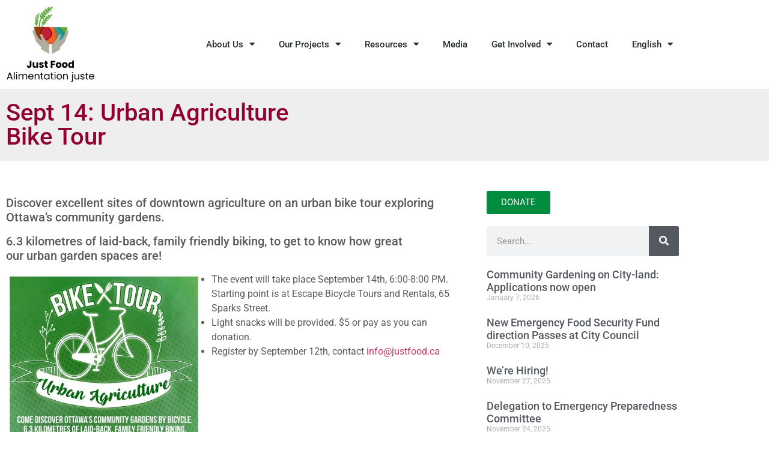

--- FILE ---
content_type: text/html; charset=UTF-8
request_url: https://justfood.ca/2017/08/31/sept-14-urban-agriculture-bike-tour/
body_size: 15544
content:
<!doctype html>
<html lang="en-US">
<head>
	<meta charset="UTF-8">
	<meta name="viewport" content="width=device-width, initial-scale=1">
	<link rel="profile" href="https://gmpg.org/xfn/11">
	<meta name='robots' content='index, follow, max-image-preview:large, max-snippet:-1, max-video-preview:-1' />
<link rel="alternate" hreflang="en" href="https://justfood.ca/2017/08/31/sept-14-urban-agriculture-bike-tour/" />
<link rel="alternate" hreflang="fr" href="https://alimentationjuste.ca/2017/08/31/14-septembre-tour-a-velo-de-lagriculture-urbaine/" />
<link rel="alternate" hreflang="x-default" href="https://justfood.ca/2017/08/31/sept-14-urban-agriculture-bike-tour/" />

	<!-- This site is optimized with the Yoast SEO plugin v26.8 - https://yoast.com/product/yoast-seo-wordpress/ -->
	<title>Sept 14: Urban Agriculture Bike Tour - Just Food</title>
	<link rel="canonical" href="https://alimentationjuste.ca/2017/08/31/14-septembre-tour-a-velo-de-lagriculture-urbaine/" />
	<meta property="og:locale" content="en_US" />
	<meta property="og:type" content="article" />
	<meta property="og:title" content="Sept 14: Urban Agriculture Bike Tour - Just Food" />
	<meta property="og:description" content="Discover excellent sites of downtown agriculture on an urban bike tour exploring Ottawa’s community gardens. 6.3 kilometres of laid-back, family friendly biking, to get to know how great our urban garden spaces are! The event will take place September 14th, 6:00-8:00 PM. Starting point is at Escape Bicycle Tours and Rentals, 65 Sparks Street. Light snacks will be provided. $5 or pay as you can donation. Register by September [&hellip;]" />
	<meta property="og:url" content="https://alimentationjuste.ca/2017/08/31/14-septembre-tour-a-velo-de-lagriculture-urbaine/" />
	<meta property="og:site_name" content="Just Food" />
	<meta property="article:publisher" content="https://www.facebook.com/JustfoodOttawa" />
	<meta property="article:published_time" content="2017-08-31T15:28:49+00:00" />
	<meta property="og:image" content="http://justfood.ca/wp-content/uploads/2017/08/biketour-232x300.jpeg" />
	<meta name="author" content="johnmetzler" />
	<meta name="twitter:card" content="summary_large_image" />
	<meta name="twitter:creator" content="@JustFood_Ottawa" />
	<meta name="twitter:site" content="@JustFood_Ottawa" />
	<meta name="twitter:label1" content="Written by" />
	<meta name="twitter:data1" content="johnmetzler" />
	<script type="application/ld+json" class="yoast-schema-graph">{"@context":"https://schema.org","@graph":[{"@type":"Article","@id":"https://alimentationjuste.ca/2017/08/31/14-septembre-tour-a-velo-de-lagriculture-urbaine/#article","isPartOf":{"@id":"https://alimentationjuste.ca/2017/08/31/14-septembre-tour-a-velo-de-lagriculture-urbaine/"},"author":{"name":"johnmetzler","@id":"https://justfood.ca/#/schema/person/39cc8d493c9b3f51793947215b448d06"},"headline":"Sept 14: Urban Agriculture Bike Tour","datePublished":"2017-08-31T15:28:49+00:00","mainEntityOfPage":{"@id":"https://alimentationjuste.ca/2017/08/31/14-septembre-tour-a-velo-de-lagriculture-urbaine/"},"wordCount":77,"publisher":{"@id":"https://justfood.ca/#organization"},"image":{"@id":"https://alimentationjuste.ca/2017/08/31/14-septembre-tour-a-velo-de-lagriculture-urbaine/#primaryimage"},"thumbnailUrl":"http://justfood.ca/wp-content/uploads/2017/08/biketour-232x300.jpeg","inLanguage":"en-US"},{"@type":"WebPage","@id":"https://alimentationjuste.ca/2017/08/31/14-septembre-tour-a-velo-de-lagriculture-urbaine/","url":"https://alimentationjuste.ca/2017/08/31/14-septembre-tour-a-velo-de-lagriculture-urbaine/","name":"Sept 14: Urban Agriculture Bike Tour - Just Food","isPartOf":{"@id":"https://justfood.ca/#website"},"primaryImageOfPage":{"@id":"https://alimentationjuste.ca/2017/08/31/14-septembre-tour-a-velo-de-lagriculture-urbaine/#primaryimage"},"image":{"@id":"https://alimentationjuste.ca/2017/08/31/14-septembre-tour-a-velo-de-lagriculture-urbaine/#primaryimage"},"thumbnailUrl":"http://justfood.ca/wp-content/uploads/2017/08/biketour-232x300.jpeg","datePublished":"2017-08-31T15:28:49+00:00","breadcrumb":{"@id":"https://alimentationjuste.ca/2017/08/31/14-septembre-tour-a-velo-de-lagriculture-urbaine/#breadcrumb"},"inLanguage":"en-US","potentialAction":[{"@type":"ReadAction","target":["https://alimentationjuste.ca/2017/08/31/14-septembre-tour-a-velo-de-lagriculture-urbaine/"]}]},{"@type":"ImageObject","inLanguage":"en-US","@id":"https://alimentationjuste.ca/2017/08/31/14-septembre-tour-a-velo-de-lagriculture-urbaine/#primaryimage","url":"https://justfood.ca/wp-content/uploads/2017/08/biketour.jpeg","contentUrl":"https://justfood.ca/wp-content/uploads/2017/08/biketour.jpeg","width":495,"height":640},{"@type":"BreadcrumbList","@id":"https://alimentationjuste.ca/2017/08/31/14-septembre-tour-a-velo-de-lagriculture-urbaine/#breadcrumb","itemListElement":[{"@type":"ListItem","position":1,"name":"Home","item":"https://justfood.ca/"},{"@type":"ListItem","position":2,"name":"Sept 14: Urban Agriculture Bike Tour"}]},{"@type":"WebSite","@id":"https://justfood.ca/#website","url":"https://justfood.ca/","name":"Just Food","description":"Sustainable Food and Farming in Ottawa, Ontario","publisher":{"@id":"https://justfood.ca/#organization"},"potentialAction":[{"@type":"SearchAction","target":{"@type":"EntryPoint","urlTemplate":"https://justfood.ca/?s={search_term_string}"},"query-input":{"@type":"PropertyValueSpecification","valueRequired":true,"valueName":"search_term_string"}}],"inLanguage":"en-US"},{"@type":"Organization","@id":"https://justfood.ca/#organization","name":"Just Food","url":"https://justfood.ca/","logo":{"@type":"ImageObject","inLanguage":"en-US","@id":"https://justfood.ca/#/schema/logo/image/","url":"https://justfood.ca/wp-content/uploads/2022/07/just-food-RGB-scaled.jpg","contentUrl":"https://justfood.ca/wp-content/uploads/2022/07/just-food-RGB-scaled.jpg","width":2560,"height":2249,"caption":"Just Food"},"image":{"@id":"https://justfood.ca/#/schema/logo/image/"},"sameAs":["https://www.facebook.com/JustfoodOttawa","https://x.com/JustFood_Ottawa","https://ca.linkedin.com/company/just-food"]},{"@type":"Person","@id":"https://justfood.ca/#/schema/person/39cc8d493c9b3f51793947215b448d06","name":"johnmetzler","image":{"@type":"ImageObject","inLanguage":"en-US","@id":"https://justfood.ca/#/schema/person/image/","url":"https://secure.gravatar.com/avatar/cecf38bb3a66352f7b25f711d0832d4e6af02a431d08b46fff196ac390d734ae?s=96&d=mm&r=g","contentUrl":"https://secure.gravatar.com/avatar/cecf38bb3a66352f7b25f711d0832d4e6af02a431d08b46fff196ac390d734ae?s=96&d=mm&r=g","caption":"johnmetzler"}}]}</script>
	<!-- / Yoast SEO plugin. -->


<link rel="alternate" type="application/rss+xml" title="Just Food &raquo; Feed" href="https://justfood.ca/feed/" />
<link rel="alternate" type="application/rss+xml" title="Just Food &raquo; Comments Feed" href="https://justfood.ca/comments/feed/" />
<link rel="alternate" title="oEmbed (JSON)" type="application/json+oembed" href="https://justfood.ca/wp-json/oembed/1.0/embed?url=https%3A%2F%2Fjustfood.ca%2F2017%2F08%2F31%2Fsept-14-urban-agriculture-bike-tour%2F" />
<link rel="alternate" title="oEmbed (XML)" type="text/xml+oembed" href="https://justfood.ca/wp-json/oembed/1.0/embed?url=https%3A%2F%2Fjustfood.ca%2F2017%2F08%2F31%2Fsept-14-urban-agriculture-bike-tour%2F&#038;format=xml" />
<style id='wp-img-auto-sizes-contain-inline-css'>
img:is([sizes=auto i],[sizes^="auto," i]){contain-intrinsic-size:3000px 1500px}
/*# sourceURL=wp-img-auto-sizes-contain-inline-css */
</style>
<style id='feedzy-rss-feeds-loop-style-inline-css'>
.wp-block-feedzy-rss-feeds-loop{display:grid;gap:24px;grid-template-columns:repeat(1,1fr)}@media(min-width:782px){.wp-block-feedzy-rss-feeds-loop.feedzy-loop-columns-2,.wp-block-feedzy-rss-feeds-loop.feedzy-loop-columns-3,.wp-block-feedzy-rss-feeds-loop.feedzy-loop-columns-4,.wp-block-feedzy-rss-feeds-loop.feedzy-loop-columns-5{grid-template-columns:repeat(2,1fr)}}@media(min-width:960px){.wp-block-feedzy-rss-feeds-loop.feedzy-loop-columns-2{grid-template-columns:repeat(2,1fr)}.wp-block-feedzy-rss-feeds-loop.feedzy-loop-columns-3{grid-template-columns:repeat(3,1fr)}.wp-block-feedzy-rss-feeds-loop.feedzy-loop-columns-4{grid-template-columns:repeat(4,1fr)}.wp-block-feedzy-rss-feeds-loop.feedzy-loop-columns-5{grid-template-columns:repeat(5,1fr)}}.wp-block-feedzy-rss-feeds-loop .wp-block-image.is-style-rounded img{border-radius:9999px}.wp-block-feedzy-rss-feeds-loop .wp-block-image:has(:is(img:not([src]),img[src=""])){display:none}

/*# sourceURL=https://justfood.ca/wp-content/plugins/feedzy-rss-feeds/build/loop/style-index.css */
</style>
<style id='global-styles-inline-css'>
:root{--wp--preset--aspect-ratio--square: 1;--wp--preset--aspect-ratio--4-3: 4/3;--wp--preset--aspect-ratio--3-4: 3/4;--wp--preset--aspect-ratio--3-2: 3/2;--wp--preset--aspect-ratio--2-3: 2/3;--wp--preset--aspect-ratio--16-9: 16/9;--wp--preset--aspect-ratio--9-16: 9/16;--wp--preset--color--black: #000000;--wp--preset--color--cyan-bluish-gray: #abb8c3;--wp--preset--color--white: #ffffff;--wp--preset--color--pale-pink: #f78da7;--wp--preset--color--vivid-red: #cf2e2e;--wp--preset--color--luminous-vivid-orange: #ff6900;--wp--preset--color--luminous-vivid-amber: #fcb900;--wp--preset--color--light-green-cyan: #7bdcb5;--wp--preset--color--vivid-green-cyan: #00d084;--wp--preset--color--pale-cyan-blue: #8ed1fc;--wp--preset--color--vivid-cyan-blue: #0693e3;--wp--preset--color--vivid-purple: #9b51e0;--wp--preset--gradient--vivid-cyan-blue-to-vivid-purple: linear-gradient(135deg,rgb(6,147,227) 0%,rgb(155,81,224) 100%);--wp--preset--gradient--light-green-cyan-to-vivid-green-cyan: linear-gradient(135deg,rgb(122,220,180) 0%,rgb(0,208,130) 100%);--wp--preset--gradient--luminous-vivid-amber-to-luminous-vivid-orange: linear-gradient(135deg,rgb(252,185,0) 0%,rgb(255,105,0) 100%);--wp--preset--gradient--luminous-vivid-orange-to-vivid-red: linear-gradient(135deg,rgb(255,105,0) 0%,rgb(207,46,46) 100%);--wp--preset--gradient--very-light-gray-to-cyan-bluish-gray: linear-gradient(135deg,rgb(238,238,238) 0%,rgb(169,184,195) 100%);--wp--preset--gradient--cool-to-warm-spectrum: linear-gradient(135deg,rgb(74,234,220) 0%,rgb(151,120,209) 20%,rgb(207,42,186) 40%,rgb(238,44,130) 60%,rgb(251,105,98) 80%,rgb(254,248,76) 100%);--wp--preset--gradient--blush-light-purple: linear-gradient(135deg,rgb(255,206,236) 0%,rgb(152,150,240) 100%);--wp--preset--gradient--blush-bordeaux: linear-gradient(135deg,rgb(254,205,165) 0%,rgb(254,45,45) 50%,rgb(107,0,62) 100%);--wp--preset--gradient--luminous-dusk: linear-gradient(135deg,rgb(255,203,112) 0%,rgb(199,81,192) 50%,rgb(65,88,208) 100%);--wp--preset--gradient--pale-ocean: linear-gradient(135deg,rgb(255,245,203) 0%,rgb(182,227,212) 50%,rgb(51,167,181) 100%);--wp--preset--gradient--electric-grass: linear-gradient(135deg,rgb(202,248,128) 0%,rgb(113,206,126) 100%);--wp--preset--gradient--midnight: linear-gradient(135deg,rgb(2,3,129) 0%,rgb(40,116,252) 100%);--wp--preset--font-size--small: 13px;--wp--preset--font-size--medium: 20px;--wp--preset--font-size--large: 36px;--wp--preset--font-size--x-large: 42px;--wp--preset--spacing--20: 0.44rem;--wp--preset--spacing--30: 0.67rem;--wp--preset--spacing--40: 1rem;--wp--preset--spacing--50: 1.5rem;--wp--preset--spacing--60: 2.25rem;--wp--preset--spacing--70: 3.38rem;--wp--preset--spacing--80: 5.06rem;--wp--preset--shadow--natural: 6px 6px 9px rgba(0, 0, 0, 0.2);--wp--preset--shadow--deep: 12px 12px 50px rgba(0, 0, 0, 0.4);--wp--preset--shadow--sharp: 6px 6px 0px rgba(0, 0, 0, 0.2);--wp--preset--shadow--outlined: 6px 6px 0px -3px rgb(255, 255, 255), 6px 6px rgb(0, 0, 0);--wp--preset--shadow--crisp: 6px 6px 0px rgb(0, 0, 0);}:root { --wp--style--global--content-size: 800px;--wp--style--global--wide-size: 1200px; }:where(body) { margin: 0; }.wp-site-blocks > .alignleft { float: left; margin-right: 2em; }.wp-site-blocks > .alignright { float: right; margin-left: 2em; }.wp-site-blocks > .aligncenter { justify-content: center; margin-left: auto; margin-right: auto; }:where(.wp-site-blocks) > * { margin-block-start: 24px; margin-block-end: 0; }:where(.wp-site-blocks) > :first-child { margin-block-start: 0; }:where(.wp-site-blocks) > :last-child { margin-block-end: 0; }:root { --wp--style--block-gap: 24px; }:root :where(.is-layout-flow) > :first-child{margin-block-start: 0;}:root :where(.is-layout-flow) > :last-child{margin-block-end: 0;}:root :where(.is-layout-flow) > *{margin-block-start: 24px;margin-block-end: 0;}:root :where(.is-layout-constrained) > :first-child{margin-block-start: 0;}:root :where(.is-layout-constrained) > :last-child{margin-block-end: 0;}:root :where(.is-layout-constrained) > *{margin-block-start: 24px;margin-block-end: 0;}:root :where(.is-layout-flex){gap: 24px;}:root :where(.is-layout-grid){gap: 24px;}.is-layout-flow > .alignleft{float: left;margin-inline-start: 0;margin-inline-end: 2em;}.is-layout-flow > .alignright{float: right;margin-inline-start: 2em;margin-inline-end: 0;}.is-layout-flow > .aligncenter{margin-left: auto !important;margin-right: auto !important;}.is-layout-constrained > .alignleft{float: left;margin-inline-start: 0;margin-inline-end: 2em;}.is-layout-constrained > .alignright{float: right;margin-inline-start: 2em;margin-inline-end: 0;}.is-layout-constrained > .aligncenter{margin-left: auto !important;margin-right: auto !important;}.is-layout-constrained > :where(:not(.alignleft):not(.alignright):not(.alignfull)){max-width: var(--wp--style--global--content-size);margin-left: auto !important;margin-right: auto !important;}.is-layout-constrained > .alignwide{max-width: var(--wp--style--global--wide-size);}body .is-layout-flex{display: flex;}.is-layout-flex{flex-wrap: wrap;align-items: center;}.is-layout-flex > :is(*, div){margin: 0;}body .is-layout-grid{display: grid;}.is-layout-grid > :is(*, div){margin: 0;}body{padding-top: 0px;padding-right: 0px;padding-bottom: 0px;padding-left: 0px;}a:where(:not(.wp-element-button)){text-decoration: underline;}:root :where(.wp-element-button, .wp-block-button__link){background-color: #32373c;border-width: 0;color: #fff;font-family: inherit;font-size: inherit;font-style: inherit;font-weight: inherit;letter-spacing: inherit;line-height: inherit;padding-top: calc(0.667em + 2px);padding-right: calc(1.333em + 2px);padding-bottom: calc(0.667em + 2px);padding-left: calc(1.333em + 2px);text-decoration: none;text-transform: inherit;}.has-black-color{color: var(--wp--preset--color--black) !important;}.has-cyan-bluish-gray-color{color: var(--wp--preset--color--cyan-bluish-gray) !important;}.has-white-color{color: var(--wp--preset--color--white) !important;}.has-pale-pink-color{color: var(--wp--preset--color--pale-pink) !important;}.has-vivid-red-color{color: var(--wp--preset--color--vivid-red) !important;}.has-luminous-vivid-orange-color{color: var(--wp--preset--color--luminous-vivid-orange) !important;}.has-luminous-vivid-amber-color{color: var(--wp--preset--color--luminous-vivid-amber) !important;}.has-light-green-cyan-color{color: var(--wp--preset--color--light-green-cyan) !important;}.has-vivid-green-cyan-color{color: var(--wp--preset--color--vivid-green-cyan) !important;}.has-pale-cyan-blue-color{color: var(--wp--preset--color--pale-cyan-blue) !important;}.has-vivid-cyan-blue-color{color: var(--wp--preset--color--vivid-cyan-blue) !important;}.has-vivid-purple-color{color: var(--wp--preset--color--vivid-purple) !important;}.has-black-background-color{background-color: var(--wp--preset--color--black) !important;}.has-cyan-bluish-gray-background-color{background-color: var(--wp--preset--color--cyan-bluish-gray) !important;}.has-white-background-color{background-color: var(--wp--preset--color--white) !important;}.has-pale-pink-background-color{background-color: var(--wp--preset--color--pale-pink) !important;}.has-vivid-red-background-color{background-color: var(--wp--preset--color--vivid-red) !important;}.has-luminous-vivid-orange-background-color{background-color: var(--wp--preset--color--luminous-vivid-orange) !important;}.has-luminous-vivid-amber-background-color{background-color: var(--wp--preset--color--luminous-vivid-amber) !important;}.has-light-green-cyan-background-color{background-color: var(--wp--preset--color--light-green-cyan) !important;}.has-vivid-green-cyan-background-color{background-color: var(--wp--preset--color--vivid-green-cyan) !important;}.has-pale-cyan-blue-background-color{background-color: var(--wp--preset--color--pale-cyan-blue) !important;}.has-vivid-cyan-blue-background-color{background-color: var(--wp--preset--color--vivid-cyan-blue) !important;}.has-vivid-purple-background-color{background-color: var(--wp--preset--color--vivid-purple) !important;}.has-black-border-color{border-color: var(--wp--preset--color--black) !important;}.has-cyan-bluish-gray-border-color{border-color: var(--wp--preset--color--cyan-bluish-gray) !important;}.has-white-border-color{border-color: var(--wp--preset--color--white) !important;}.has-pale-pink-border-color{border-color: var(--wp--preset--color--pale-pink) !important;}.has-vivid-red-border-color{border-color: var(--wp--preset--color--vivid-red) !important;}.has-luminous-vivid-orange-border-color{border-color: var(--wp--preset--color--luminous-vivid-orange) !important;}.has-luminous-vivid-amber-border-color{border-color: var(--wp--preset--color--luminous-vivid-amber) !important;}.has-light-green-cyan-border-color{border-color: var(--wp--preset--color--light-green-cyan) !important;}.has-vivid-green-cyan-border-color{border-color: var(--wp--preset--color--vivid-green-cyan) !important;}.has-pale-cyan-blue-border-color{border-color: var(--wp--preset--color--pale-cyan-blue) !important;}.has-vivid-cyan-blue-border-color{border-color: var(--wp--preset--color--vivid-cyan-blue) !important;}.has-vivid-purple-border-color{border-color: var(--wp--preset--color--vivid-purple) !important;}.has-vivid-cyan-blue-to-vivid-purple-gradient-background{background: var(--wp--preset--gradient--vivid-cyan-blue-to-vivid-purple) !important;}.has-light-green-cyan-to-vivid-green-cyan-gradient-background{background: var(--wp--preset--gradient--light-green-cyan-to-vivid-green-cyan) !important;}.has-luminous-vivid-amber-to-luminous-vivid-orange-gradient-background{background: var(--wp--preset--gradient--luminous-vivid-amber-to-luminous-vivid-orange) !important;}.has-luminous-vivid-orange-to-vivid-red-gradient-background{background: var(--wp--preset--gradient--luminous-vivid-orange-to-vivid-red) !important;}.has-very-light-gray-to-cyan-bluish-gray-gradient-background{background: var(--wp--preset--gradient--very-light-gray-to-cyan-bluish-gray) !important;}.has-cool-to-warm-spectrum-gradient-background{background: var(--wp--preset--gradient--cool-to-warm-spectrum) !important;}.has-blush-light-purple-gradient-background{background: var(--wp--preset--gradient--blush-light-purple) !important;}.has-blush-bordeaux-gradient-background{background: var(--wp--preset--gradient--blush-bordeaux) !important;}.has-luminous-dusk-gradient-background{background: var(--wp--preset--gradient--luminous-dusk) !important;}.has-pale-ocean-gradient-background{background: var(--wp--preset--gradient--pale-ocean) !important;}.has-electric-grass-gradient-background{background: var(--wp--preset--gradient--electric-grass) !important;}.has-midnight-gradient-background{background: var(--wp--preset--gradient--midnight) !important;}.has-small-font-size{font-size: var(--wp--preset--font-size--small) !important;}.has-medium-font-size{font-size: var(--wp--preset--font-size--medium) !important;}.has-large-font-size{font-size: var(--wp--preset--font-size--large) !important;}.has-x-large-font-size{font-size: var(--wp--preset--font-size--x-large) !important;}
:root :where(.wp-block-pullquote){font-size: 1.5em;line-height: 1.6;}
/*# sourceURL=global-styles-inline-css */
</style>
<link rel='stylesheet' id='wpo_min-header-0-css' href='https://justfood.ca/wp-content/cache/wpo-minify/1768498960/assets/wpo-minify-header-594d3896.min.css' media='all' />
<script id="wpml-cookie-js-extra">
var wpml_cookies = {"wp-wpml_current_language":{"value":"en","expires":1,"path":"/"}};
var wpml_cookies = {"wp-wpml_current_language":{"value":"en","expires":1,"path":"/"}};
//# sourceURL=wpml-cookie-js-extra
</script>
<script src="https://justfood.ca/wp-content/plugins/sitepress-multilingual-cms/res/js/cookies/language-cookie.js" id="wpml-cookie-js" defer data-wp-strategy="defer"></script>
<script src="https://justfood.ca/wp-includes/js/jquery/jquery.min.js" id="jquery-core-js"></script>
<script src="https://justfood.ca/wp-includes/js/jquery/jquery-migrate.min.js" id="jquery-migrate-js"></script>
<script src="https://justfood.ca/wp-content/plugins/elementor/assets/lib/font-awesome/js/v4-shims.min.js" id="font-awesome-4-shim-js"></script>
<script id="wpml-xdomain-data-js-extra">
var wpml_xdomain_data = {"css_selector":"wpml-ls-item","ajax_url":"https://justfood.ca/wp-admin/admin-ajax.php","current_lang":"en","_nonce":"312dcdf57b"};
//# sourceURL=wpml-xdomain-data-js-extra
</script>
<script src="https://justfood.ca/wp-content/plugins/sitepress-multilingual-cms/res/js/xdomain-data.js" id="wpml-xdomain-data-js" defer data-wp-strategy="defer"></script>
<link rel="https://api.w.org/" href="https://justfood.ca/wp-json/" /><link rel="alternate" title="JSON" type="application/json" href="https://justfood.ca/wp-json/wp/v2/posts/17344" /><link rel="EditURI" type="application/rsd+xml" title="RSD" href="https://justfood.ca/xmlrpc.php?rsd" />
<meta name="generator" content="WordPress 6.9" />
<link rel='shortlink' href='https://justfood.ca/?p=17344' />
<meta name="generator" content="WPML ver:4.8.6 stt:1,4;" />
<style type="text/css">
.feedzy-rss-link-icon:after {
	content: url("https://justfood.ca/wp-content/plugins/feedzy-rss-feeds/img/external-link.png");
	margin-left: 3px;
}
</style>
		<script>document.documentElement.className += " js";</script>
  
          
<!-- Google tag (gtag.js) -->
<script async src="https://www.googletagmanager.com/gtag/js?id=G-XM622EHNRV"></script>
<script>
  window.dataLayer = window.dataLayer || [];
  function gtag(){dataLayer.push(arguments);}
  gtag('js', new Date());

  gtag('config', 'G-XM622EHNRV');
</script>
  
  
<meta name="generator" content="Elementor 3.34.1; features: additional_custom_breakpoints; settings: css_print_method-external, google_font-enabled, font_display-auto">
			<style>
				.e-con.e-parent:nth-of-type(n+4):not(.e-lazyloaded):not(.e-no-lazyload),
				.e-con.e-parent:nth-of-type(n+4):not(.e-lazyloaded):not(.e-no-lazyload) * {
					background-image: none !important;
				}
				@media screen and (max-height: 1024px) {
					.e-con.e-parent:nth-of-type(n+3):not(.e-lazyloaded):not(.e-no-lazyload),
					.e-con.e-parent:nth-of-type(n+3):not(.e-lazyloaded):not(.e-no-lazyload) * {
						background-image: none !important;
					}
				}
				@media screen and (max-height: 640px) {
					.e-con.e-parent:nth-of-type(n+2):not(.e-lazyloaded):not(.e-no-lazyload),
					.e-con.e-parent:nth-of-type(n+2):not(.e-lazyloaded):not(.e-no-lazyload) * {
						background-image: none !important;
					}
				}
			</style>
			<link rel="icon" href="https://justfood.ca/wp-content/uploads/2022/07/just-food-favicon-150x150.png" sizes="32x32" />
<link rel="icon" href="https://justfood.ca/wp-content/uploads/2022/07/just-food-favicon-300x300.png" sizes="192x192" />
<link rel="apple-touch-icon" href="https://justfood.ca/wp-content/uploads/2022/07/just-food-favicon-300x300.png" />
<meta name="msapplication-TileImage" content="https://justfood.ca/wp-content/uploads/2022/07/just-food-favicon-300x300.png" />
</head>
<body class="wp-singular post-template-default single single-post postid-17344 single-format-standard wp-custom-logo wp-embed-responsive wp-theme-hello-elementor wp-child-theme-hello-elementor-child hello-elementor-default elementor-default elementor-kit-24675 elementor-page-24118">


<a class="skip-link screen-reader-text" href="#content">Skip to content</a>

		<header data-elementor-type="header" data-elementor-id="24062" class="elementor elementor-24062 elementor-location-header" data-elementor-post-type="elementor_library">
					<header class="elementor-section elementor-top-section elementor-element elementor-element-beca04f elementor-section-content-middle elementor-section-height-min-height elementor-section-boxed elementor-section-height-default elementor-section-items-middle" data-id="beca04f" data-element_type="section" data-settings="{&quot;background_background&quot;:&quot;classic&quot;}">
						<div class="elementor-container elementor-column-gap-no">
					<div class="elementor-column elementor-col-50 elementor-top-column elementor-element elementor-element-4b2ad20b" data-id="4b2ad20b" data-element_type="column">
			<div class="elementor-widget-wrap elementor-element-populated">
						<div class="elementor-element elementor-element-6982b970 elementor-widget elementor-widget-theme-site-logo elementor-widget-image" data-id="6982b970" data-element_type="widget" data-widget_type="theme-site-logo.default">
				<div class="elementor-widget-container">
											<a href="https://justfood.ca">
			<img width="300" height="264" src="https://justfood.ca/wp-content/uploads/2022/07/just-food-RGB-300x264.jpg" class="attachment-medium size-medium wp-image-24032" alt="" srcset="https://justfood.ca/wp-content/uploads/2022/07/just-food-RGB-300x264.jpg 300w, https://justfood.ca/wp-content/uploads/2022/07/just-food-RGB-1024x900.jpg 1024w, https://justfood.ca/wp-content/uploads/2022/07/just-food-RGB-768x675.jpg 768w, https://justfood.ca/wp-content/uploads/2022/07/just-food-RGB-1536x1349.jpg 1536w, https://justfood.ca/wp-content/uploads/2022/07/just-food-RGB-2048x1799.jpg 2048w" sizes="(max-width: 300px) 100vw, 300px" />				</a>
											</div>
				</div>
					</div>
		</div>
				<div class="elementor-column elementor-col-50 elementor-top-column elementor-element elementor-element-796c55c2" data-id="796c55c2" data-element_type="column">
			<div class="elementor-widget-wrap elementor-element-populated">
						<div class="elementor-element elementor-element-5dec49b5 elementor-nav-menu__align-end elementor-nav-menu--stretch elementor-nav-menu--dropdown-tablet elementor-nav-menu__text-align-aside elementor-nav-menu--toggle elementor-nav-menu--burger elementor-widget elementor-widget-nav-menu" data-id="5dec49b5" data-element_type="widget" data-settings="{&quot;full_width&quot;:&quot;stretch&quot;,&quot;layout&quot;:&quot;horizontal&quot;,&quot;submenu_icon&quot;:{&quot;value&quot;:&quot;&lt;i class=\&quot;fas fa-caret-down\&quot; aria-hidden=\&quot;true\&quot;&gt;&lt;\/i&gt;&quot;,&quot;library&quot;:&quot;fa-solid&quot;},&quot;toggle&quot;:&quot;burger&quot;}" data-widget_type="nav-menu.default">
				<div class="elementor-widget-container">
								<nav aria-label="Menu" class="elementor-nav-menu--main elementor-nav-menu__container elementor-nav-menu--layout-horizontal e--pointer-underline e--animation-fade">
				<ul id="menu-1-5dec49b5" class="elementor-nav-menu"><li class="menu-item menu-item-type-post_type menu-item-object-page menu-item-has-children menu-item-23976"><a href="https://justfood.ca/about/" class="elementor-item">About Us</a>
<ul class="sub-menu elementor-nav-menu--dropdown">
	<li class="menu-item menu-item-type-custom menu-item-object-custom menu-item-23850"><a href="https://justfood.ca/about/" class="elementor-sub-item">Mission, Vision and Mandate</a></li>
	<li class="menu-item menu-item-type-post_type menu-item-object-page menu-item-23991"><a href="https://justfood.ca/about/who-we-are/" class="elementor-sub-item">Who we are</a></li>
	<li class="menu-item menu-item-type-post_type menu-item-object-page menu-item-23990"><a href="https://justfood.ca/about/our-background/" class="elementor-sub-item">Our Background</a></li>
	<li class="menu-item menu-item-type-post_type menu-item-object-page menu-item-23989"><a href="https://justfood.ca/about/funders/" class="elementor-sub-item">Our Partners</a></li>
</ul>
</li>
<li class="menu-item menu-item-type-custom menu-item-object-custom menu-item-has-children menu-item-24394"><a href="#" class="elementor-item elementor-item-anchor">Our Projects</a>
<ul class="sub-menu elementor-nav-menu--dropdown">
	<li class="menu-item menu-item-type-post_type menu-item-object-page menu-item-29716"><a href="https://justfood.ca/community-gardening-network/" class="elementor-sub-item">Community Gardening Network</a></li>
	<li class="menu-item menu-item-type-post_type menu-item-object-page menu-item-23992"><a href="https://justfood.ca/thecommons/" class="elementor-sub-item">The Commons</a></li>
	<li class="menu-item menu-item-type-post_type menu-item-object-page menu-item-has-children menu-item-31397"><a href="https://justfood.ca/food-futures-youth-council/" class="elementor-sub-item">Food Futures</a>
	<ul class="sub-menu elementor-nav-menu--dropdown">
		<li class="menu-item menu-item-type-post_type menu-item-object-page menu-item-32516"><a href="https://justfood.ca/meettheyouthcouncil/" class="elementor-sub-item">Meet the Food Futures Youth Council</a></li>
	</ul>
</li>
	<li class="menu-item menu-item-type-post_type menu-item-object-page menu-item-has-children menu-item-23980"><a href="https://justfood.ca/just-food-farm/" class="elementor-sub-item">Just Food Community Farm</a>
	<ul class="sub-menu elementor-nav-menu--dropdown">
		<li class="menu-item menu-item-type-post_type menu-item-object-page menu-item-23994"><a href="https://justfood.ca/just-food-farm/farmrules/" class="elementor-sub-item">Visiting the Farm</a></li>
	</ul>
</li>
	<li class="menu-item menu-item-type-custom menu-item-object-custom menu-item-27622"><a href="https://savourottawa.ca/start-up-farm-program/" class="elementor-sub-item">Start-Up Farm Program</a></li>
	<li class="menu-item menu-item-type-custom menu-item-object-custom menu-item-32864"><a href="https://savourottawa.ca/new-roots/" class="elementor-sub-item">New Roots</a></li>
	<li class="menu-item menu-item-type-custom menu-item-object-custom menu-item-23846"><a href="http://www.savourottawa.ca" class="elementor-sub-item">Savour Ottawa</a></li>
	<li class="menu-item menu-item-type-post_type menu-item-object-page menu-item-has-children menu-item-30180"><a href="https://justfood.ca/community-gardening-network/seed-saving-projects-and-events/" class="elementor-sub-item">Seed Saving Projects &#038; Events</a>
	<ul class="sub-menu elementor-nav-menu--dropdown">
		<li class="menu-item menu-item-type-post_type menu-item-object-page menu-item-30616"><a href="https://justfood.ca/community-gardening-network/seed-saving-projects-and-events/ottawa-seed-library-network-2/" class="elementor-sub-item">Ottawa Seed Library Network</a></li>
		<li class="menu-item menu-item-type-post_type menu-item-object-page menu-item-24008"><a href="https://justfood.ca/seedandsoil-2/" class="elementor-sub-item">Seed and Soil Program</a></li>
		<li class="menu-item menu-item-type-post_type menu-item-object-page menu-item-30183"><a href="https://justfood.ca/community-gardening-network/seed-saving-projects-and-events/seedysaturdayottawa/" class="elementor-sub-item">Seedy Saturday Ottawa</a></li>
		<li class="menu-item menu-item-type-post_type menu-item-object-page menu-item-30523"><a href="https://justfood.ca/community-gardening-network/seedlingsaturday/" class="elementor-sub-item">SeedLing Saturday</a></li>
	</ul>
</li>
	<li class="menu-item menu-item-type-post_type menu-item-object-page menu-item-has-children menu-item-24007"><a href="https://justfood.ca/ottawafarmschool/" class="elementor-sub-item">Ottawa Farm School</a>
	<ul class="sub-menu elementor-nav-menu--dropdown">
		<li class="menu-item menu-item-type-post_type menu-item-object-page menu-item-31107"><a href="https://justfood.ca/march-break-cooking-camps/" class="elementor-sub-item">March Break Cooking Camps</a></li>
	</ul>
</li>
	<li class="menu-item menu-item-type-custom menu-item-object-custom menu-item-27490"><a href="https://savourottawa.ca/savour-ottawa-buy-local-food-guide/" class="elementor-sub-item">Buy Local Food Guide</a></li>
	<li class="menu-item menu-item-type-post_type menu-item-object-page menu-item-23988"><a href="https://justfood.ca/community-gardening-network/about-the-cgn/plant-a-row-grow-a-row-donate-a-row/" class="elementor-sub-item">Plant-a-Row, Share-a-Row</a></li>
	<li class="menu-item menu-item-type-post_type menu-item-object-page menu-item-23993"><a href="https://justfood.ca/become-an-ottawa-food-connector/" class="elementor-sub-item">Be a Food Connector!</a></li>
	<li class="menu-item menu-item-type-post_type menu-item-object-page menu-item-23986"><a href="https://justfood.ca/past-projects/" class="elementor-sub-item">Past Projects</a></li>
</ul>
</li>
<li class="menu-item menu-item-type-custom menu-item-object-custom menu-item-has-children menu-item-23848"><a href="#" class="elementor-item elementor-item-anchor">Resources</a>
<ul class="sub-menu elementor-nav-menu--dropdown">
	<li class="menu-item menu-item-type-custom menu-item-object-custom menu-item-23849"><a href="http://justfood.nationbuilder.com/newsletter_signup" class="elementor-sub-item">Just Food Newsletter</a></li>
	<li class="menu-item menu-item-type-custom menu-item-object-custom menu-item-27486"><a href="https://savourottawa.ca/savour-ottawa-buy-local-food-guide/" class="elementor-sub-item">Buy Local Food Guide</a></li>
	<li class="menu-item menu-item-type-custom menu-item-object-custom menu-item-27485"><a href="https://goodfoodlink.ca/" class="elementor-sub-item">Good Food Link</a></li>
	<li class="menu-item menu-item-type-post_type menu-item-object-page menu-item-23997"><a href="https://justfood.ca/community-food-assessment-toolkit/" class="elementor-sub-item">Where’s the Food? A Community Food Assessment Toolkit</a></li>
	<li class="menu-item menu-item-type-post_type menu-item-object-page menu-item-24006"><a href="https://justfood.ca/gardenguide/" class="elementor-sub-item">Garden Guide</a></li>
	<li class="menu-item menu-item-type-post_type menu-item-object-page menu-item-30272"><a href="https://justfood.ca/community-gardening-network/gardening-resources/front-yard-edible-gardens/" class="elementor-sub-item">Front Yard Edible Gardening</a></li>
	<li class="menu-item menu-item-type-post_type menu-item-object-page menu-item-24005"><a href="https://justfood.ca/urbanag/" class="elementor-sub-item">Urban Agriculture Specifications in Ottawa</a></li>
	<li class="menu-item menu-item-type-custom menu-item-object-custom menu-item-27499"><a href="https://ottawaschoolfood.ca/" class="elementor-sub-item">School Food</a></li>
	<li class="menu-item menu-item-type-custom menu-item-object-custom menu-item-27500"><a href="https://ofpc-cpao.ca/" class="elementor-sub-item">Food Policy Council</a></li>
	<li class="menu-item menu-item-type-custom menu-item-object-custom menu-item-has-children menu-item-23854"><a href="https://ottawafoodforests.com/" class="elementor-sub-item">Ottawa Food Forests</a>
	<ul class="sub-menu elementor-nav-menu--dropdown">
		<li class="menu-item menu-item-type-custom menu-item-object-custom menu-item-31023"><a href="http://ottawafoodforests.com" class="elementor-sub-item">Ottawa Food Forests</a></li>
		<li class="menu-item menu-item-type-custom menu-item-object-custom menu-item-23855"><a href="https://www.facebook.com/groups/1752328581683167/" class="elementor-sub-item">Ottawa Food Forest Exchange Facebook Group</a></li>
	</ul>
</li>
	<li class="menu-item menu-item-type-post_type menu-item-object-page menu-item-32374"><a href="https://justfood.ca/find-farmland/" class="elementor-sub-item">Find Farmland</a></li>
	<li class="menu-item menu-item-type-custom menu-item-object-custom menu-item-32989"><a href="https://ontarionewfarmer.ca/" class="elementor-sub-item">Support for New Farmers</a></li>
</ul>
</li>
<li class="menu-item menu-item-type-post_type menu-item-object-page menu-item-24000"><a href="https://justfood.ca/media/" class="elementor-item">Media</a></li>
<li class="menu-item menu-item-type-custom menu-item-object-custom menu-item-has-children menu-item-23851"><a href="https://justfood.ca/get-involved/" class="elementor-item">Get Involved</a>
<ul class="sub-menu elementor-nav-menu--dropdown">
	<li class="menu-item menu-item-type-custom menu-item-object-custom menu-item-23852"><a href="http://justfood.nationbuilder.com/newsletter_signup" class="elementor-sub-item">Newsletter Signup</a></li>
	<li class="menu-item menu-item-type-post_type menu-item-object-page menu-item-30729"><a href="https://justfood.ca/donate-to-just-food/" class="elementor-sub-item">Donate</a></li>
	<li class="menu-item menu-item-type-post_type menu-item-object-page menu-item-31398"><a href="https://justfood.ca/food-futures-youth-council/" class="elementor-sub-item">Food Futures</a></li>
	<li class="menu-item menu-item-type-post_type menu-item-object-page menu-item-24002"><a href="https://justfood.ca/get-involved/volunteer-opportunities/" class="elementor-sub-item">Volunteer Opportunities</a></li>
	<li class="menu-item menu-item-type-post_type menu-item-object-page menu-item-29307"><a href="https://justfood.ca/get-involved/jobs-and-internships/" class="elementor-sub-item">Jobs and Internships</a></li>
	<li class="menu-item menu-item-type-custom menu-item-object-custom menu-item-27487"><a href="https://goodfoodlink.ca/work/" class="elementor-sub-item">Food/Farm Work in the Ottawa Region</a></li>
	<li class="menu-item menu-item-type-post_type menu-item-object-page menu-item-32375"><a href="https://justfood.ca/find-farmland/" class="elementor-sub-item">Find Farmland</a></li>
</ul>
</li>
<li class="menu-item menu-item-type-post_type menu-item-object-page menu-item-24003"><a href="https://justfood.ca/contact/" class="elementor-item">Contact</a></li>
<li class="menu-item wpml-ls-slot-39 wpml-ls-item wpml-ls-item-en wpml-ls-current-language wpml-ls-menu-item wpml-ls-first-item menu-item-type-wpml_ls_menu_item menu-item-object-wpml_ls_menu_item menu-item-has-children menu-item-wpml-ls-39-en"><a href="https://justfood.ca/2017/08/31/sept-14-urban-agriculture-bike-tour/" role="menuitem" class="elementor-item"><span class="wpml-ls-native" lang="en">English</span></a>
<ul class="sub-menu elementor-nav-menu--dropdown">
	<li class="menu-item wpml-ls-slot-39 wpml-ls-item wpml-ls-item-fr wpml-ls-menu-item wpml-ls-last-item menu-item-type-wpml_ls_menu_item menu-item-object-wpml_ls_menu_item menu-item-wpml-ls-39-fr"><a href="https://alimentationjuste.ca/2017/08/31/14-septembre-tour-a-velo-de-lagriculture-urbaine/" title="Switch to French(Français)" aria-label="Switch to French(Français)" role="menuitem" class="elementor-sub-item"><span class="wpml-ls-native" lang="fr">Français</span><span class="wpml-ls-display"><span class="wpml-ls-bracket"> (</span>French<span class="wpml-ls-bracket">)</span></span></a></li>
</ul>
</li>
</ul>			</nav>
					<div class="elementor-menu-toggle" role="button" tabindex="0" aria-label="Menu Toggle" aria-expanded="false">
			<i aria-hidden="true" role="presentation" class="elementor-menu-toggle__icon--open eicon-menu-bar"></i><i aria-hidden="true" role="presentation" class="elementor-menu-toggle__icon--close eicon-close"></i>		</div>
					<nav class="elementor-nav-menu--dropdown elementor-nav-menu__container" aria-hidden="true">
				<ul id="menu-2-5dec49b5" class="elementor-nav-menu"><li class="menu-item menu-item-type-post_type menu-item-object-page menu-item-has-children menu-item-23976"><a href="https://justfood.ca/about/" class="elementor-item" tabindex="-1">About Us</a>
<ul class="sub-menu elementor-nav-menu--dropdown">
	<li class="menu-item menu-item-type-custom menu-item-object-custom menu-item-23850"><a href="https://justfood.ca/about/" class="elementor-sub-item" tabindex="-1">Mission, Vision and Mandate</a></li>
	<li class="menu-item menu-item-type-post_type menu-item-object-page menu-item-23991"><a href="https://justfood.ca/about/who-we-are/" class="elementor-sub-item" tabindex="-1">Who we are</a></li>
	<li class="menu-item menu-item-type-post_type menu-item-object-page menu-item-23990"><a href="https://justfood.ca/about/our-background/" class="elementor-sub-item" tabindex="-1">Our Background</a></li>
	<li class="menu-item menu-item-type-post_type menu-item-object-page menu-item-23989"><a href="https://justfood.ca/about/funders/" class="elementor-sub-item" tabindex="-1">Our Partners</a></li>
</ul>
</li>
<li class="menu-item menu-item-type-custom menu-item-object-custom menu-item-has-children menu-item-24394"><a href="#" class="elementor-item elementor-item-anchor" tabindex="-1">Our Projects</a>
<ul class="sub-menu elementor-nav-menu--dropdown">
	<li class="menu-item menu-item-type-post_type menu-item-object-page menu-item-29716"><a href="https://justfood.ca/community-gardening-network/" class="elementor-sub-item" tabindex="-1">Community Gardening Network</a></li>
	<li class="menu-item menu-item-type-post_type menu-item-object-page menu-item-23992"><a href="https://justfood.ca/thecommons/" class="elementor-sub-item" tabindex="-1">The Commons</a></li>
	<li class="menu-item menu-item-type-post_type menu-item-object-page menu-item-has-children menu-item-31397"><a href="https://justfood.ca/food-futures-youth-council/" class="elementor-sub-item" tabindex="-1">Food Futures</a>
	<ul class="sub-menu elementor-nav-menu--dropdown">
		<li class="menu-item menu-item-type-post_type menu-item-object-page menu-item-32516"><a href="https://justfood.ca/meettheyouthcouncil/" class="elementor-sub-item" tabindex="-1">Meet the Food Futures Youth Council</a></li>
	</ul>
</li>
	<li class="menu-item menu-item-type-post_type menu-item-object-page menu-item-has-children menu-item-23980"><a href="https://justfood.ca/just-food-farm/" class="elementor-sub-item" tabindex="-1">Just Food Community Farm</a>
	<ul class="sub-menu elementor-nav-menu--dropdown">
		<li class="menu-item menu-item-type-post_type menu-item-object-page menu-item-23994"><a href="https://justfood.ca/just-food-farm/farmrules/" class="elementor-sub-item" tabindex="-1">Visiting the Farm</a></li>
	</ul>
</li>
	<li class="menu-item menu-item-type-custom menu-item-object-custom menu-item-27622"><a href="https://savourottawa.ca/start-up-farm-program/" class="elementor-sub-item" tabindex="-1">Start-Up Farm Program</a></li>
	<li class="menu-item menu-item-type-custom menu-item-object-custom menu-item-32864"><a href="https://savourottawa.ca/new-roots/" class="elementor-sub-item" tabindex="-1">New Roots</a></li>
	<li class="menu-item menu-item-type-custom menu-item-object-custom menu-item-23846"><a href="http://www.savourottawa.ca" class="elementor-sub-item" tabindex="-1">Savour Ottawa</a></li>
	<li class="menu-item menu-item-type-post_type menu-item-object-page menu-item-has-children menu-item-30180"><a href="https://justfood.ca/community-gardening-network/seed-saving-projects-and-events/" class="elementor-sub-item" tabindex="-1">Seed Saving Projects &#038; Events</a>
	<ul class="sub-menu elementor-nav-menu--dropdown">
		<li class="menu-item menu-item-type-post_type menu-item-object-page menu-item-30616"><a href="https://justfood.ca/community-gardening-network/seed-saving-projects-and-events/ottawa-seed-library-network-2/" class="elementor-sub-item" tabindex="-1">Ottawa Seed Library Network</a></li>
		<li class="menu-item menu-item-type-post_type menu-item-object-page menu-item-24008"><a href="https://justfood.ca/seedandsoil-2/" class="elementor-sub-item" tabindex="-1">Seed and Soil Program</a></li>
		<li class="menu-item menu-item-type-post_type menu-item-object-page menu-item-30183"><a href="https://justfood.ca/community-gardening-network/seed-saving-projects-and-events/seedysaturdayottawa/" class="elementor-sub-item" tabindex="-1">Seedy Saturday Ottawa</a></li>
		<li class="menu-item menu-item-type-post_type menu-item-object-page menu-item-30523"><a href="https://justfood.ca/community-gardening-network/seedlingsaturday/" class="elementor-sub-item" tabindex="-1">SeedLing Saturday</a></li>
	</ul>
</li>
	<li class="menu-item menu-item-type-post_type menu-item-object-page menu-item-has-children menu-item-24007"><a href="https://justfood.ca/ottawafarmschool/" class="elementor-sub-item" tabindex="-1">Ottawa Farm School</a>
	<ul class="sub-menu elementor-nav-menu--dropdown">
		<li class="menu-item menu-item-type-post_type menu-item-object-page menu-item-31107"><a href="https://justfood.ca/march-break-cooking-camps/" class="elementor-sub-item" tabindex="-1">March Break Cooking Camps</a></li>
	</ul>
</li>
	<li class="menu-item menu-item-type-custom menu-item-object-custom menu-item-27490"><a href="https://savourottawa.ca/savour-ottawa-buy-local-food-guide/" class="elementor-sub-item" tabindex="-1">Buy Local Food Guide</a></li>
	<li class="menu-item menu-item-type-post_type menu-item-object-page menu-item-23988"><a href="https://justfood.ca/community-gardening-network/about-the-cgn/plant-a-row-grow-a-row-donate-a-row/" class="elementor-sub-item" tabindex="-1">Plant-a-Row, Share-a-Row</a></li>
	<li class="menu-item menu-item-type-post_type menu-item-object-page menu-item-23993"><a href="https://justfood.ca/become-an-ottawa-food-connector/" class="elementor-sub-item" tabindex="-1">Be a Food Connector!</a></li>
	<li class="menu-item menu-item-type-post_type menu-item-object-page menu-item-23986"><a href="https://justfood.ca/past-projects/" class="elementor-sub-item" tabindex="-1">Past Projects</a></li>
</ul>
</li>
<li class="menu-item menu-item-type-custom menu-item-object-custom menu-item-has-children menu-item-23848"><a href="#" class="elementor-item elementor-item-anchor" tabindex="-1">Resources</a>
<ul class="sub-menu elementor-nav-menu--dropdown">
	<li class="menu-item menu-item-type-custom menu-item-object-custom menu-item-23849"><a href="http://justfood.nationbuilder.com/newsletter_signup" class="elementor-sub-item" tabindex="-1">Just Food Newsletter</a></li>
	<li class="menu-item menu-item-type-custom menu-item-object-custom menu-item-27486"><a href="https://savourottawa.ca/savour-ottawa-buy-local-food-guide/" class="elementor-sub-item" tabindex="-1">Buy Local Food Guide</a></li>
	<li class="menu-item menu-item-type-custom menu-item-object-custom menu-item-27485"><a href="https://goodfoodlink.ca/" class="elementor-sub-item" tabindex="-1">Good Food Link</a></li>
	<li class="menu-item menu-item-type-post_type menu-item-object-page menu-item-23997"><a href="https://justfood.ca/community-food-assessment-toolkit/" class="elementor-sub-item" tabindex="-1">Where’s the Food? A Community Food Assessment Toolkit</a></li>
	<li class="menu-item menu-item-type-post_type menu-item-object-page menu-item-24006"><a href="https://justfood.ca/gardenguide/" class="elementor-sub-item" tabindex="-1">Garden Guide</a></li>
	<li class="menu-item menu-item-type-post_type menu-item-object-page menu-item-30272"><a href="https://justfood.ca/community-gardening-network/gardening-resources/front-yard-edible-gardens/" class="elementor-sub-item" tabindex="-1">Front Yard Edible Gardening</a></li>
	<li class="menu-item menu-item-type-post_type menu-item-object-page menu-item-24005"><a href="https://justfood.ca/urbanag/" class="elementor-sub-item" tabindex="-1">Urban Agriculture Specifications in Ottawa</a></li>
	<li class="menu-item menu-item-type-custom menu-item-object-custom menu-item-27499"><a href="https://ottawaschoolfood.ca/" class="elementor-sub-item" tabindex="-1">School Food</a></li>
	<li class="menu-item menu-item-type-custom menu-item-object-custom menu-item-27500"><a href="https://ofpc-cpao.ca/" class="elementor-sub-item" tabindex="-1">Food Policy Council</a></li>
	<li class="menu-item menu-item-type-custom menu-item-object-custom menu-item-has-children menu-item-23854"><a href="https://ottawafoodforests.com/" class="elementor-sub-item" tabindex="-1">Ottawa Food Forests</a>
	<ul class="sub-menu elementor-nav-menu--dropdown">
		<li class="menu-item menu-item-type-custom menu-item-object-custom menu-item-31023"><a href="http://ottawafoodforests.com" class="elementor-sub-item" tabindex="-1">Ottawa Food Forests</a></li>
		<li class="menu-item menu-item-type-custom menu-item-object-custom menu-item-23855"><a href="https://www.facebook.com/groups/1752328581683167/" class="elementor-sub-item" tabindex="-1">Ottawa Food Forest Exchange Facebook Group</a></li>
	</ul>
</li>
	<li class="menu-item menu-item-type-post_type menu-item-object-page menu-item-32374"><a href="https://justfood.ca/find-farmland/" class="elementor-sub-item" tabindex="-1">Find Farmland</a></li>
	<li class="menu-item menu-item-type-custom menu-item-object-custom menu-item-32989"><a href="https://ontarionewfarmer.ca/" class="elementor-sub-item" tabindex="-1">Support for New Farmers</a></li>
</ul>
</li>
<li class="menu-item menu-item-type-post_type menu-item-object-page menu-item-24000"><a href="https://justfood.ca/media/" class="elementor-item" tabindex="-1">Media</a></li>
<li class="menu-item menu-item-type-custom menu-item-object-custom menu-item-has-children menu-item-23851"><a href="https://justfood.ca/get-involved/" class="elementor-item" tabindex="-1">Get Involved</a>
<ul class="sub-menu elementor-nav-menu--dropdown">
	<li class="menu-item menu-item-type-custom menu-item-object-custom menu-item-23852"><a href="http://justfood.nationbuilder.com/newsletter_signup" class="elementor-sub-item" tabindex="-1">Newsletter Signup</a></li>
	<li class="menu-item menu-item-type-post_type menu-item-object-page menu-item-30729"><a href="https://justfood.ca/donate-to-just-food/" class="elementor-sub-item" tabindex="-1">Donate</a></li>
	<li class="menu-item menu-item-type-post_type menu-item-object-page menu-item-31398"><a href="https://justfood.ca/food-futures-youth-council/" class="elementor-sub-item" tabindex="-1">Food Futures</a></li>
	<li class="menu-item menu-item-type-post_type menu-item-object-page menu-item-24002"><a href="https://justfood.ca/get-involved/volunteer-opportunities/" class="elementor-sub-item" tabindex="-1">Volunteer Opportunities</a></li>
	<li class="menu-item menu-item-type-post_type menu-item-object-page menu-item-29307"><a href="https://justfood.ca/get-involved/jobs-and-internships/" class="elementor-sub-item" tabindex="-1">Jobs and Internships</a></li>
	<li class="menu-item menu-item-type-custom menu-item-object-custom menu-item-27487"><a href="https://goodfoodlink.ca/work/" class="elementor-sub-item" tabindex="-1">Food/Farm Work in the Ottawa Region</a></li>
	<li class="menu-item menu-item-type-post_type menu-item-object-page menu-item-32375"><a href="https://justfood.ca/find-farmland/" class="elementor-sub-item" tabindex="-1">Find Farmland</a></li>
</ul>
</li>
<li class="menu-item menu-item-type-post_type menu-item-object-page menu-item-24003"><a href="https://justfood.ca/contact/" class="elementor-item" tabindex="-1">Contact</a></li>
<li class="menu-item wpml-ls-slot-39 wpml-ls-item wpml-ls-item-en wpml-ls-current-language wpml-ls-menu-item wpml-ls-first-item menu-item-type-wpml_ls_menu_item menu-item-object-wpml_ls_menu_item menu-item-has-children menu-item-wpml-ls-39-en"><a href="https://justfood.ca/2017/08/31/sept-14-urban-agriculture-bike-tour/" role="menuitem" class="elementor-item" tabindex="-1"><span class="wpml-ls-native" lang="en">English</span></a>
<ul class="sub-menu elementor-nav-menu--dropdown">
	<li class="menu-item wpml-ls-slot-39 wpml-ls-item wpml-ls-item-fr wpml-ls-menu-item wpml-ls-last-item menu-item-type-wpml_ls_menu_item menu-item-object-wpml_ls_menu_item menu-item-wpml-ls-39-fr"><a href="https://alimentationjuste.ca/2017/08/31/14-septembre-tour-a-velo-de-lagriculture-urbaine/" title="Switch to French(Français)" aria-label="Switch to French(Français)" role="menuitem" class="elementor-sub-item" tabindex="-1"><span class="wpml-ls-native" lang="fr">Français</span><span class="wpml-ls-display"><span class="wpml-ls-bracket"> (</span>French<span class="wpml-ls-bracket">)</span></span></a></li>
</ul>
</li>
</ul>			</nav>
						</div>
				</div>
					</div>
		</div>
					</div>
		</header>
				</header>
				<div data-elementor-type="single-post" data-elementor-id="24118" class="elementor elementor-24118 elementor-location-single post-17344 post type-post status-publish format-standard hentry category-uncategorized" data-elementor-post-type="elementor_library">
					<section class="elementor-section elementor-top-section elementor-element elementor-element-5a3ed58 elementor-section-height-min-height elementor-section-boxed elementor-section-height-default elementor-section-items-middle" data-id="5a3ed58" data-element_type="section" data-settings="{&quot;background_background&quot;:&quot;classic&quot;}">
						<div class="elementor-container elementor-column-gap-default">
					<div class="elementor-column elementor-col-50 elementor-top-column elementor-element elementor-element-5c30ba8e" data-id="5c30ba8e" data-element_type="column">
			<div class="elementor-widget-wrap elementor-element-populated">
						<div class="elementor-element elementor-element-fd76dd9 elementor-widget elementor-widget-theme-post-title elementor-page-title elementor-widget-heading" data-id="fd76dd9" data-element_type="widget" data-widget_type="theme-post-title.default">
				<div class="elementor-widget-container">
					<h1 class="elementor-heading-title elementor-size-default">Sept 14: Urban Agriculture Bike Tour</h1>				</div>
				</div>
					</div>
		</div>
				<div class="elementor-column elementor-col-50 elementor-top-column elementor-element elementor-element-1017339b" data-id="1017339b" data-element_type="column">
			<div class="elementor-widget-wrap">
							</div>
		</div>
					</div>
		</section>
				<section class="elementor-section elementor-top-section elementor-element elementor-element-7e1f86d0 elementor-section-boxed elementor-section-height-default elementor-section-height-default" data-id="7e1f86d0" data-element_type="section">
						<div class="elementor-container elementor-column-gap-default">
					<div class="elementor-column elementor-col-66 elementor-top-column elementor-element elementor-element-19d40542" data-id="19d40542" data-element_type="column">
			<div class="elementor-widget-wrap elementor-element-populated">
						<div class="elementor-element elementor-element-4cc27aa0 elementor-widget elementor-widget-theme-post-content" data-id="4cc27aa0" data-element_type="widget" data-widget_type="theme-post-content.default">
				<div class="elementor-widget-container">
					<h5>Discover excellent sites of downtown agriculture on an <span class="il">urban</span> <span class="m_-3945832021665392644gmail-il">bike</span> <span class="m_-3945832021665392644gmail-il">tour</span> exploring Ottawa’s community gardens.</h5>
<h5>6.3 kilometres of laid-back, family friendly <span class="m_-3945832021665392644gmail-il">biking</span>, to get to know how great our <span class="il">urban</span> garden spaces are!</h5>
<h5></h5>
<p><img fetchpriority="high" decoding="async" class="wp-image-17345 alignleft" src="https://justfood.ca/wp-content/uploads/2017/08/biketour-232x300.jpeg" alt="" width="326" height="422" srcset="https://justfood.ca/wp-content/uploads/2017/08/biketour-232x300.jpeg 232w, https://justfood.ca/wp-content/uploads/2017/08/biketour.jpeg 495w" sizes="(max-width: 326px) 100vw, 326px" /></p>
<ul>
<li>The event will take place <span class="m_-3945832021665392644gmail-aBn"><span class="m_-3945832021665392644gmail-aQJ"><span class="aBn"><span class="aQJ">September 14th</span></span></span></span>, <span class="m_-3945832021665392644gmail-aBn"><span class="m_-3945832021665392644gmail-aQJ"><span class="aBn"><span class="aQJ">6:00-8:00 PM</span></span></span></span>. Starting point is at Escape <span class="m_-3945832021665392644gmail-il">Bicycle</span> <span class="m_-3945832021665392644gmail-il">Tours</span> and Rentals, 65 Sparks Street.</li>
</ul>
<div></div>
<div></div>
<ul>
<li>Light snacks will be provided. $5 or pay as you can donation.</li>
</ul>
<div></div>
<div></div>
<ul>
<li>Register by <span class="m_-3945832021665392644gmail-m_-3573855013948445052gmail-m_-1615141059740929264gmail-aBn"><span class="m_-3945832021665392644gmail-m_-3573855013948445052gmail-m_-1615141059740929264gmail-aQJ"><span class="m_-3945832021665392644gmail-m_-3573855013948445052gmail-aBn"><span class="m_-3945832021665392644gmail-m_-3573855013948445052gmail-aQJ"><span class="m_-3945832021665392644gmail-aBn"><span class="m_-3945832021665392644gmail-aQJ"><span class="aBn"><span class="aQJ">September 12th, contact</span></span></span></span></span></span> <a href="mailto:info@justfood.ca" target="_blank" rel="noopener">info@justfood.ca</a></span></span></li>
</ul>
				</div>
				</div>
					</div>
		</div>
				<div class="elementor-column elementor-col-33 elementor-top-column elementor-element elementor-element-73e38e" data-id="73e38e" data-element_type="column">
			<div class="elementor-widget-wrap elementor-element-populated">
						<div class="elementor-element elementor-element-4d5bb62 elementor-align-left elementor-widget elementor-widget-global elementor-global-27468 elementor-widget-button" data-id="4d5bb62" data-element_type="widget" data-widget_type="button.default">
				<div class="elementor-widget-container">
									<div class="elementor-button-wrapper">
					<a class="elementor-button elementor-button-link elementor-size-sm" href="https://www.zeffy.com/en-CA/donation-form/4325e86c-4399-4c2a-90de-9c3ff884fe07">
						<span class="elementor-button-content-wrapper">
									<span class="elementor-button-text">DONATE</span>
					</span>
					</a>
				</div>
								</div>
				</div>
				<div class="elementor-element elementor-element-76b528a9 elementor-search-form--skin-classic elementor-search-form--button-type-icon elementor-search-form--icon-search elementor-widget elementor-widget-search-form" data-id="76b528a9" data-element_type="widget" data-settings="{&quot;skin&quot;:&quot;classic&quot;}" data-widget_type="search-form.default">
				<div class="elementor-widget-container">
							<search role="search">
			<form class="elementor-search-form" action="https://justfood.ca" method="get">
												<div class="elementor-search-form__container">
					<label class="elementor-screen-only" for="elementor-search-form-76b528a9">Search</label>

					
					<input id="elementor-search-form-76b528a9" placeholder="Search..." class="elementor-search-form__input" type="search" name="s" value="">
					<input type='hidden' name='lang' value='en' />
											<button class="elementor-search-form__submit" type="submit" aria-label="Search">
															<i aria-hidden="true" class="fas fa-search"></i>													</button>
					
									</div>
			</form>
		</search>
						</div>
				</div>
				<div class="elementor-element elementor-element-967cb7c elementor-grid-1 elementor-posts--thumbnail-none elementor-grid-tablet-2 elementor-grid-mobile-1 elementor-widget elementor-widget-global elementor-global-24107 elementor-widget-posts" data-id="967cb7c" data-element_type="widget" data-settings="{&quot;classic_columns&quot;:&quot;1&quot;,&quot;classic_row_gap&quot;:{&quot;unit&quot;:&quot;px&quot;,&quot;size&quot;:10,&quot;sizes&quot;:[]},&quot;classic_columns_tablet&quot;:&quot;2&quot;,&quot;classic_columns_mobile&quot;:&quot;1&quot;,&quot;classic_row_gap_tablet&quot;:{&quot;unit&quot;:&quot;px&quot;,&quot;size&quot;:&quot;&quot;,&quot;sizes&quot;:[]},&quot;classic_row_gap_mobile&quot;:{&quot;unit&quot;:&quot;px&quot;,&quot;size&quot;:&quot;&quot;,&quot;sizes&quot;:[]}}" data-widget_type="posts.classic">
				<div class="elementor-widget-container">
							<div class="elementor-posts-container elementor-posts elementor-posts--skin-classic elementor-grid" role="list">
				<article class="elementor-post elementor-grid-item post-32960 post type-post status-publish format-standard has-post-thumbnail hentry category-featured category-newsbites category-sidebar-2023 category-uncategorized" role="listitem">
				<div class="elementor-post__text">
				<h3 class="elementor-post__title">
			<a href="https://justfood.ca/2026/01/07/community-gardening-on-city-land-applications-now-open/" >
				Community Gardening on City-land: Applications now open			</a>
		</h3>
				<div class="elementor-post__meta-data">
					<span class="elementor-post-date">
			January 7, 2026		</span>
				</div>
				</div>
				</article>
				<article class="elementor-post elementor-grid-item post-32908 post type-post status-publish format-standard has-post-thumbnail hentry category-newsbites category-sidebar-2023 category-uncategorized" role="listitem">
				<div class="elementor-post__text">
				<h3 class="elementor-post__title">
			<a href="https://justfood.ca/2025/12/10/new-emergency-food-security-fund-motion/" >
				New Emergency Food Security Fund direction Passes at City Council			</a>
		</h3>
				<div class="elementor-post__meta-data">
					<span class="elementor-post-date">
			December 10, 2025		</span>
				</div>
				</div>
				</article>
				<article class="elementor-post elementor-grid-item post-32389 post type-post status-publish format-standard has-post-thumbnail hentry category-newsbites category-sidebar-2023 category-uncategorized" role="listitem">
				<div class="elementor-post__text">
				<h3 class="elementor-post__title">
			<a href="https://justfood.ca/2025/11/27/were-hiring-2/" >
				We&#8217;re Hiring!			</a>
		</h3>
				<div class="elementor-post__meta-data">
					<span class="elementor-post-date">
			November 27, 2025		</span>
				</div>
				</div>
				</article>
				<article class="elementor-post elementor-grid-item post-32885 post type-post status-publish format-standard has-post-thumbnail hentry category-newsbites category-sidebar-2023" role="listitem">
				<div class="elementor-post__text">
				<h3 class="elementor-post__title">
			<a href="https://justfood.ca/2025/11/24/delegation-to-emergency-preparedness-committee/" >
				Delegation to Emergency Preparedness Committee			</a>
		</h3>
				<div class="elementor-post__meta-data">
					<span class="elementor-post-date">
			November 24, 2025		</span>
				</div>
				</div>
				</article>
				<article class="elementor-post elementor-grid-item post-32762 post type-post status-publish format-standard has-post-thumbnail hentry category-newsbites category-sidebar-2023" role="listitem">
				<div class="elementor-post__text">
				<h3 class="elementor-post__title">
			<a href="https://justfood.ca/2025/08/25/fallfarmfest2025/" >
				Fall Farm Fest			</a>
		</h3>
				<div class="elementor-post__meta-data">
					<span class="elementor-post-date">
			August 25, 2025		</span>
				</div>
				</div>
				</article>
				</div>
		
						</div>
				</div>
				<div class="elementor-element elementor-element-8671e35 elementor-widget elementor-widget-global elementor-global-24110 elementor-widget-html" data-id="8671e35" data-element_type="widget" data-widget_type="html.default">
				<div class="elementor-widget-container">
					<div id="fb-root" style="padding-top:1em;"></div>
<script>(function(d, s, id) {
  var js, fjs = d.getElementsByTagName(s)[0];
  if (d.getElementById(id)) return;
  js = d.createElement(s); js.id = id;
  js.src = "//connect.facebook.net/en_US/sdk.js#xfbml=1&version=v2.3&appId=203413459719801";
  fjs.parentNode.insertBefore(js, fjs);
}(document, 'script', 'facebook-jssdk'));</script>
<div class="fb-page" data-href="https://www.facebook.com/pages/Just-Food/111353395601762" data-small-header="true" data-adapt-container-width="true" data-hide-cover="false" data-show-facepile="true" data-show-posts="true"><div class="fb-xfbml-parse-ignore"><blockquote cite="https://www.facebook.com/pages/Just-Food/111353395601762"><a href="https://www.facebook.com/pages/Just-Food/111353395601762">Just Food</a></blockquote></div></div>				</div>
				</div>
				<div class="elementor-element elementor-element-a1d091a elementor-widget elementor-widget-global elementor-global-24113 elementor-widget-text-editor" data-id="a1d091a" data-element_type="widget" data-widget_type="text-editor.default">
				<div class="elementor-widget-container">
									<div style="padding: 10px; border-style: solid; border-width: 1px;"><h3>Start-up Farm Program</h3><p><img style="margin-left: 5px;" src="https://justfood.ca/wp-content/uploads/2013/11/thumb-25.jpg" width="135" align="right" hspace="5" /></p><p>Just Food established the Start-Up Farm Program to support new farmers in the Ottawa region. By offering access to land, shared infrastructure/equipment, and training, the program aims to enable more people in this region to start their own successful farm business.</p><p><a href="start-up-farm-program/about-the-farms/">&gt; Read More about Just Food&#8217;s Start-up Farm program</a></p></div>								</div>
				</div>
					</div>
		</div>
					</div>
		</section>
				</div>
				<footer data-elementor-type="footer" data-elementor-id="24075" class="elementor elementor-24075 elementor-location-footer" data-elementor-post-type="elementor_library">
					<section class="elementor-section elementor-top-section elementor-element elementor-element-576eb501 elementor-section-boxed elementor-section-height-default elementor-section-height-default" data-id="576eb501" data-element_type="section" data-settings="{&quot;background_background&quot;:&quot;classic&quot;}">
						<div class="elementor-container elementor-column-gap-default">
					<div class="elementor-column elementor-col-25 elementor-top-column elementor-element elementor-element-6e08c0fe" data-id="6e08c0fe" data-element_type="column">
			<div class="elementor-widget-wrap elementor-element-populated">
						<div class="elementor-element elementor-element-8a140f7 elementor-widget elementor-widget-image" data-id="8a140f7" data-element_type="widget" data-widget_type="image.default">
				<div class="elementor-widget-container">
															<img width="300" height="263" src="https://justfood.ca/wp-content/uploads/2022/07/just-food-RGB-4x-e1659217242897-300x263.png" class="attachment-medium size-medium wp-image-24082" alt="Just Food logo" srcset="https://justfood.ca/wp-content/uploads/2022/07/just-food-RGB-4x-e1659217242897-300x263.png 300w, https://justfood.ca/wp-content/uploads/2022/07/just-food-RGB-4x-e1659217242897-768x675.png 768w, https://justfood.ca/wp-content/uploads/2022/07/just-food-RGB-4x-e1659217242897.png 912w" sizes="(max-width: 300px) 100vw, 300px" />															</div>
				</div>
				<div class="elementor-element elementor-element-52a00caf elementor-tablet-align-start elementor-hidden-tablet elementor-icon-list--layout-traditional elementor-list-item-link-full_width elementor-widget elementor-widget-icon-list" data-id="52a00caf" data-element_type="widget" data-widget_type="icon-list.default">
				<div class="elementor-widget-container">
							<ul class="elementor-icon-list-items">
							<li class="elementor-icon-list-item">
											<span class="elementor-icon-list-icon">
							<i aria-hidden="true" class="fas fa-phone"></i>						</span>
										<span class="elementor-icon-list-text">613-824-7771</span>
									</li>
								<li class="elementor-icon-list-item">
											<a href="mailto:info@justfood.ca">

												<span class="elementor-icon-list-icon">
							<i aria-hidden="true" class="fas fa-envelope"></i>						</span>
										<span class="elementor-icon-list-text">info@justfood.ca</span>
											</a>
									</li>
								<li class="elementor-icon-list-item">
											<span class="elementor-icon-list-icon">
							<i aria-hidden="true" class="fas fa-map-marker-alt"></i>						</span>
										<span class="elementor-icon-list-text">2391 Pépin Court, Ottawa K1B 4Z3</span>
									</li>
								<li class="elementor-icon-list-item">
											<a href="https://justfood.ca/donate-to-just-food/">

												<span class="elementor-icon-list-icon">
							<i aria-hidden="true" class="fas fa-donate"></i>						</span>
										<span class="elementor-icon-list-text">Donate</span>
											</a>
									</li>
						</ul>
						</div>
				</div>
					</div>
		</div>
				<div class="elementor-column elementor-col-25 elementor-top-column elementor-element elementor-element-12449fcc" data-id="12449fcc" data-element_type="column">
			<div class="elementor-widget-wrap elementor-element-populated">
						<div class="elementor-element elementor-element-6c74257f elementor-widget elementor-widget-heading" data-id="6c74257f" data-element_type="widget" data-widget_type="heading.default">
				<div class="elementor-widget-container">
					<h4 class="elementor-heading-title elementor-size-default">our projects</h4>				</div>
				</div>
				<div class="elementor-element elementor-element-31c62391 elementor-icon-list--layout-traditional elementor-list-item-link-full_width elementor-widget elementor-widget-icon-list" data-id="31c62391" data-element_type="widget" data-widget_type="icon-list.default">
				<div class="elementor-widget-container">
							<ul class="elementor-icon-list-items">
							<li class="elementor-icon-list-item">
											<a href="https://justfood.ca/just-food-farm/">

											<span class="elementor-icon-list-text">Just Food Farm</span>
											</a>
									</li>
								<li class="elementor-icon-list-item">
											<a href="https://savourottawa.ca/start-up-farm-program/">

											<span class="elementor-icon-list-text">Start-up Farm Program</span>
											</a>
									</li>
								<li class="elementor-icon-list-item">
											<a href="https://justfood.ca/buy-local-food-guide/">

											<span class="elementor-icon-list-text">Buy Local Food Guide</span>
											</a>
									</li>
								<li class="elementor-icon-list-item">
											<a href="https://justfood.ca/community-gardening-network/">

											<span class="elementor-icon-list-text">Community Gardening Network</span>
											</a>
									</li>
								<li class="elementor-icon-list-item">
											<a href="https://justfood.ca/ottawafarmschool/">

											<span class="elementor-icon-list-text">Ottawa Farm School</span>
											</a>
									</li>
						</ul>
						</div>
				</div>
					</div>
		</div>
				<div class="elementor-column elementor-col-25 elementor-top-column elementor-element elementor-element-3c9f3169" data-id="3c9f3169" data-element_type="column">
			<div class="elementor-widget-wrap elementor-element-populated">
						<div class="elementor-element elementor-element-cc7879f elementor-widget elementor-widget-heading" data-id="cc7879f" data-element_type="widget" data-widget_type="heading.default">
				<div class="elementor-widget-container">
					<h4 class="elementor-heading-title elementor-size-default">about us</h4>				</div>
				</div>
				<div class="elementor-element elementor-element-37c7c2ad elementor-icon-list--layout-traditional elementor-list-item-link-full_width elementor-widget elementor-widget-icon-list" data-id="37c7c2ad" data-element_type="widget" data-widget_type="icon-list.default">
				<div class="elementor-widget-container">
							<ul class="elementor-icon-list-items">
							<li class="elementor-icon-list-item">
											<a href="https://justfood.ca/about/">

											<span class="elementor-icon-list-text">Mission, Vision, and Mandate</span>
											</a>
									</li>
								<li class="elementor-icon-list-item">
											<a href="https://justfood.ca/about/who-we-are/">

											<span class="elementor-icon-list-text">Who We Are</span>
											</a>
									</li>
								<li class="elementor-icon-list-item">
											<a href="https://justfood.ca/about/our-background/">

											<span class="elementor-icon-list-text">Our Background</span>
											</a>
									</li>
								<li class="elementor-icon-list-item">
											<a href="https://justfood.ca/about/funders/">

											<span class="elementor-icon-list-text">Our Partners</span>
											</a>
									</li>
								<li class="elementor-icon-list-item">
											<a href="https://justfood.ca/contact/">

											<span class="elementor-icon-list-text">Contact Us</span>
											</a>
									</li>
						</ul>
						</div>
				</div>
					</div>
		</div>
				<div class="elementor-column elementor-col-25 elementor-top-column elementor-element elementor-element-4b67347c" data-id="4b67347c" data-element_type="column">
			<div class="elementor-widget-wrap elementor-element-populated">
						<div class="elementor-element elementor-element-3fe1d9d8 elementor-widget elementor-widget-heading" data-id="3fe1d9d8" data-element_type="widget" data-widget_type="heading.default">
				<div class="elementor-widget-container">
					<h4 class="elementor-heading-title elementor-size-default">newsbites</h4>				</div>
				</div>
				<div class="elementor-element elementor-element-08b701a elementor-grid-1 elementor-posts--thumbnail-none elementor-grid-tablet-2 elementor-grid-mobile-1 elementor-widget elementor-widget-posts" data-id="08b701a" data-element_type="widget" data-settings="{&quot;classic_columns&quot;:&quot;1&quot;,&quot;classic_row_gap&quot;:{&quot;unit&quot;:&quot;px&quot;,&quot;size&quot;:0,&quot;sizes&quot;:[]},&quot;classic_columns_tablet&quot;:&quot;2&quot;,&quot;classic_columns_mobile&quot;:&quot;1&quot;,&quot;classic_row_gap_tablet&quot;:{&quot;unit&quot;:&quot;px&quot;,&quot;size&quot;:&quot;&quot;,&quot;sizes&quot;:[]},&quot;classic_row_gap_mobile&quot;:{&quot;unit&quot;:&quot;px&quot;,&quot;size&quot;:&quot;&quot;,&quot;sizes&quot;:[]}}" data-widget_type="posts.classic">
				<div class="elementor-widget-container">
							<div class="elementor-posts-container elementor-posts elementor-posts--skin-classic elementor-grid" role="list">
				<article class="elementor-post elementor-grid-item post-32960 post type-post status-publish format-standard has-post-thumbnail hentry category-featured category-newsbites category-sidebar-2023 category-uncategorized" role="listitem">
				<div class="elementor-post__text">
				<h3 class="elementor-post__title">
			<a href="https://justfood.ca/2026/01/07/community-gardening-on-city-land-applications-now-open/" >
				Community Gardening on City-land: Applications now open			</a>
		</h3>
				<div class="elementor-post__meta-data">
					<span class="elementor-post-date">
			January 7, 2026		</span>
				</div>
				</div>
				</article>
				<article class="elementor-post elementor-grid-item post-32908 post type-post status-publish format-standard has-post-thumbnail hentry category-newsbites category-sidebar-2023 category-uncategorized" role="listitem">
				<div class="elementor-post__text">
				<h3 class="elementor-post__title">
			<a href="https://justfood.ca/2025/12/10/new-emergency-food-security-fund-motion/" >
				New Emergency Food Security Fund direction Passes at City Council			</a>
		</h3>
				<div class="elementor-post__meta-data">
					<span class="elementor-post-date">
			December 10, 2025		</span>
				</div>
				</div>
				</article>
				<article class="elementor-post elementor-grid-item post-32389 post type-post status-publish format-standard has-post-thumbnail hentry category-newsbites category-sidebar-2023 category-uncategorized" role="listitem">
				<div class="elementor-post__text">
				<h3 class="elementor-post__title">
			<a href="https://justfood.ca/2025/11/27/were-hiring-2/" >
				We&#8217;re Hiring!			</a>
		</h3>
				<div class="elementor-post__meta-data">
					<span class="elementor-post-date">
			November 27, 2025		</span>
				</div>
				</div>
				</article>
				<article class="elementor-post elementor-grid-item post-32885 post type-post status-publish format-standard has-post-thumbnail hentry category-newsbites category-sidebar-2023" role="listitem">
				<div class="elementor-post__text">
				<h3 class="elementor-post__title">
			<a href="https://justfood.ca/2025/11/24/delegation-to-emergency-preparedness-committee/" >
				Delegation to Emergency Preparedness Committee			</a>
		</h3>
				<div class="elementor-post__meta-data">
					<span class="elementor-post-date">
			November 24, 2025		</span>
				</div>
				</div>
				</article>
				<article class="elementor-post elementor-grid-item post-32762 post type-post status-publish format-standard has-post-thumbnail hentry category-newsbites category-sidebar-2023" role="listitem">
				<div class="elementor-post__text">
				<h3 class="elementor-post__title">
			<a href="https://justfood.ca/2025/08/25/fallfarmfest2025/" >
				Fall Farm Fest			</a>
		</h3>
				<div class="elementor-post__meta-data">
					<span class="elementor-post-date">
			August 25, 2025		</span>
				</div>
				</div>
				</article>
				<article class="elementor-post elementor-grid-item post-32749 post type-post status-publish format-standard has-post-thumbnail hentry category-newsbites category-sidebar-2023" role="listitem">
				<div class="elementor-post__text">
				<h3 class="elementor-post__title">
			<a href="https://justfood.ca/2025/08/01/new-farmer-training-sessions-this-sept/" >
				New Farmer Training Sessions			</a>
		</h3>
				<div class="elementor-post__meta-data">
					<span class="elementor-post-date">
			August 1, 2025		</span>
				</div>
				</div>
				</article>
				</div>
		
						</div>
				</div>
					</div>
		</div>
					</div>
		</section>
				<footer class="elementor-section elementor-top-section elementor-element elementor-element-20d397a2 elementor-section-height-min-height elementor-section-content-middle elementor-section-boxed elementor-section-height-default elementor-section-items-middle" data-id="20d397a2" data-element_type="section" data-settings="{&quot;background_background&quot;:&quot;classic&quot;}">
						<div class="elementor-container elementor-column-gap-default">
					<div class="elementor-column elementor-col-50 elementor-top-column elementor-element elementor-element-5ec6fff0" data-id="5ec6fff0" data-element_type="column">
			<div class="elementor-widget-wrap elementor-element-populated">
						<div class="elementor-element elementor-element-28139cbe elementor-widget elementor-widget-heading" data-id="28139cbe" data-element_type="widget" data-widget_type="heading.default">
				<div class="elementor-widget-container">
					<p class="elementor-heading-title elementor-size-default">© 2025 Just Food. All rights reserved.</p>				</div>
				</div>
					</div>
		</div>
				<div class="elementor-column elementor-col-50 elementor-top-column elementor-element elementor-element-27780d50" data-id="27780d50" data-element_type="column">
			<div class="elementor-widget-wrap elementor-element-populated">
						<div class="elementor-element elementor-element-1906a2ba e-grid-align-right e-grid-align-mobile-center elementor-shape-rounded elementor-grid-0 elementor-widget elementor-widget-social-icons" data-id="1906a2ba" data-element_type="widget" data-widget_type="social-icons.default">
				<div class="elementor-widget-container">
							<div class="elementor-social-icons-wrapper elementor-grid" role="list">
							<span class="elementor-grid-item" role="listitem">
					<a class="elementor-icon elementor-social-icon elementor-social-icon-twitter elementor-repeater-item-dc10550" target="_blank">
						<span class="elementor-screen-only">Twitter</span>
													<i class="fa fa-twitter" aria-hidden="true"></i>
											</a>
				</span>
							<span class="elementor-grid-item" role="listitem">
					<a class="elementor-icon elementor-social-icon elementor-social-icon-facebook elementor-repeater-item-0267196" target="_blank">
						<span class="elementor-screen-only">Facebook</span>
													<i class="fa fa-facebook" aria-hidden="true"></i>
											</a>
				</span>
							<span class="elementor-grid-item" role="listitem">
					<a class="elementor-icon elementor-social-icon elementor-social-icon-dribbble elementor-repeater-item-0e260c9" target="_blank">
						<span class="elementor-screen-only">Dribbble</span>
													<i class="fa fa-dribbble" aria-hidden="true"></i>
											</a>
				</span>
							<span class="elementor-grid-item" role="listitem">
					<a class="elementor-icon elementor-social-icon elementor-social-icon-youtube elementor-repeater-item-dbaeb71" target="_blank">
						<span class="elementor-screen-only">Youtube</span>
													<i class="fa fa-youtube" aria-hidden="true"></i>
											</a>
				</span>
							<span class="elementor-grid-item" role="listitem">
					<a class="elementor-icon elementor-social-icon elementor-social-icon-pinterest elementor-repeater-item-d2d5c50" target="_blank">
						<span class="elementor-screen-only">Pinterest</span>
													<i class="fa fa-pinterest" aria-hidden="true"></i>
											</a>
				</span>
							<span class="elementor-grid-item" role="listitem">
					<a class="elementor-icon elementor-social-icon elementor-social-icon-medium elementor-repeater-item-92c0998" target="_blank">
						<span class="elementor-screen-only">Medium</span>
													<i class="fa fa-medium" aria-hidden="true"></i>
											</a>
				</span>
					</div>
						</div>
				</div>
					</div>
		</div>
					</div>
		</footer>
				</footer>
		
<script type="speculationrules">
{"prefetch":[{"source":"document","where":{"and":[{"href_matches":"/*"},{"not":{"href_matches":["/wp-*.php","/wp-admin/*","/wp-content/uploads/*","/wp-content/*","/wp-content/plugins/*","/wp-content/themes/hello-elementor-child/*","/wp-content/themes/hello-elementor/*","/*\\?(.+)"]}},{"not":{"selector_matches":"a[rel~=\"nofollow\"]"}},{"not":{"selector_matches":".no-prefetch, .no-prefetch a"}}]},"eagerness":"conservative"}]}
</script>
			<script>
				const lazyloadRunObserver = () => {
					const lazyloadBackgrounds = document.querySelectorAll( `.e-con.e-parent:not(.e-lazyloaded)` );
					const lazyloadBackgroundObserver = new IntersectionObserver( ( entries ) => {
						entries.forEach( ( entry ) => {
							if ( entry.isIntersecting ) {
								let lazyloadBackground = entry.target;
								if( lazyloadBackground ) {
									lazyloadBackground.classList.add( 'e-lazyloaded' );
								}
								lazyloadBackgroundObserver.unobserve( entry.target );
							}
						});
					}, { rootMargin: '200px 0px 200px 0px' } );
					lazyloadBackgrounds.forEach( ( lazyloadBackground ) => {
						lazyloadBackgroundObserver.observe( lazyloadBackground );
					} );
				};
				const events = [
					'DOMContentLoaded',
					'elementor/lazyload/observe',
				];
				events.forEach( ( event ) => {
					document.addEventListener( event, lazyloadRunObserver );
				} );
			</script>
			
<div class="wpml-ls-statics-footer wpml-ls wpml-ls-legacy-list-horizontal">
	<ul role="menu"><li class="wpml-ls-slot-footer wpml-ls-item wpml-ls-item-en wpml-ls-current-language wpml-ls-first-item wpml-ls-item-legacy-list-horizontal" role="none">
				<a href="https://justfood.ca/2017/08/31/sept-14-urban-agriculture-bike-tour/" class="wpml-ls-link" role="menuitem" >
                                                        <img
            class="wpml-ls-flag"
            src="https://justfood.ca/wp-content/plugins/sitepress-multilingual-cms/res/flags/en.png"
            alt=""
            width=18
            height=12
    /><span class="wpml-ls-native" role="menuitem">English</span></a>
			</li><li class="wpml-ls-slot-footer wpml-ls-item wpml-ls-item-fr wpml-ls-last-item wpml-ls-item-legacy-list-horizontal" role="none">
				<a href="https://alimentationjuste.ca/2017/08/31/14-septembre-tour-a-velo-de-lagriculture-urbaine/" class="wpml-ls-link" role="menuitem"  aria-label="Switch to French(Français)" title="Switch to French(Français)" >
                                                        <img
            class="wpml-ls-flag"
            src="https://justfood.ca/wp-content/plugins/sitepress-multilingual-cms/res/flags/fr.png"
            alt=""
            width=18
            height=12
    /><span class="wpml-ls-native" lang="fr">Français</span><span class="wpml-ls-display"><span class="wpml-ls-bracket"> (</span>French<span class="wpml-ls-bracket">)</span></span></a>
			</li></ul>
</div>
<script id="heartbeat-js-extra">
var heartbeatSettings = {"ajaxurl":"/wp-admin/admin-ajax.php","interval":"15"};
var dfehc_heartbeat_vars = {"recommendedInterval":"15","heartbeat_control_enabled":"1","nonce":"f62460f53a","ver":"1766682801","cache_bypass_rate":"0.05"};
//# sourceURL=heartbeat-js-extra
</script>
<script src="https://justfood.ca/wp-content/plugins/dynamic-front-end-heartbeat-control/js/heartbeat.min.js" id="heartbeat-js"></script>
<script src="https://justfood.ca/wp-content/themes/hello-elementor/assets/js/hello-frontend.js" id="hello-theme-frontend-js"></script>
<script src="https://justfood.ca/wp-content/plugins/elementor/assets/js/webpack.runtime.min.js" id="elementor-webpack-runtime-js"></script>
<script src="https://justfood.ca/wp-content/plugins/elementor/assets/js/frontend-modules.min.js" id="elementor-frontend-modules-js"></script>
<script src="https://justfood.ca/wp-includes/js/jquery/ui/core.min.js" id="jquery-ui-core-js"></script>
<script id="elementor-frontend-js-before">
var elementorFrontendConfig = {"environmentMode":{"edit":false,"wpPreview":false,"isScriptDebug":false},"i18n":{"shareOnFacebook":"Share on Facebook","shareOnTwitter":"Share on Twitter","pinIt":"Pin it","download":"Download","downloadImage":"Download image","fullscreen":"Fullscreen","zoom":"Zoom","share":"Share","playVideo":"Play Video","previous":"Previous","next":"Next","close":"Close","a11yCarouselPrevSlideMessage":"Previous slide","a11yCarouselNextSlideMessage":"Next slide","a11yCarouselFirstSlideMessage":"This is the first slide","a11yCarouselLastSlideMessage":"This is the last slide","a11yCarouselPaginationBulletMessage":"Go to slide"},"is_rtl":false,"breakpoints":{"xs":0,"sm":480,"md":768,"lg":1025,"xl":1440,"xxl":1600},"responsive":{"breakpoints":{"mobile":{"label":"Mobile Portrait","value":767,"default_value":767,"direction":"max","is_enabled":true},"mobile_extra":{"label":"Mobile Landscape","value":880,"default_value":880,"direction":"max","is_enabled":false},"tablet":{"label":"Tablet Portrait","value":1024,"default_value":1024,"direction":"max","is_enabled":true},"tablet_extra":{"label":"Tablet Landscape","value":1200,"default_value":1200,"direction":"max","is_enabled":false},"laptop":{"label":"Laptop","value":1366,"default_value":1366,"direction":"max","is_enabled":false},"widescreen":{"label":"Widescreen","value":2400,"default_value":2400,"direction":"min","is_enabled":false}},
"hasCustomBreakpoints":false},"version":"3.34.1","is_static":false,"experimentalFeatures":{"additional_custom_breakpoints":true,"container":true,"theme_builder_v2":true,"hello-theme-header-footer":true,"nested-elements":true,"home_screen":true,"global_classes_should_enforce_capabilities":true,"e_variables":true,"cloud-library":true,"e_opt_in_v4_page":true,"e_interactions":true,"import-export-customization":true,"e_pro_variables":true},"urls":{"assets":"https:\/\/justfood.ca\/wp-content\/plugins\/elementor\/assets\/","ajaxurl":"https:\/\/justfood.ca\/wp-admin\/admin-ajax.php","uploadUrl":"https:\/\/justfood.ca\/wp-content\/uploads"},"nonces":{"floatingButtonsClickTracking":"6a0e36f608"},"swiperClass":"swiper","settings":{"page":[],"editorPreferences":[]},"kit":{"active_breakpoints":["viewport_mobile","viewport_tablet"],"global_image_lightbox":"yes","lightbox_enable_counter":"yes","lightbox_enable_fullscreen":"yes","lightbox_enable_zoom":"yes","lightbox_enable_share":"yes","lightbox_title_src":"title","lightbox_description_src":"description","hello_header_logo_type":"logo","hello_header_menu_layout":"horizontal","hello_footer_logo_type":"logo"},"post":{"id":17344,"title":"Sept%2014%3A%20Urban%20Agriculture%20Bike%20Tour%20-%20Just%20Food","excerpt":"","featuredImage":false}};
//# sourceURL=elementor-frontend-js-before
</script>
<script src="https://justfood.ca/wp-content/plugins/elementor/assets/js/frontend.min.js" id="elementor-frontend-js"></script>
<script src="https://justfood.ca/wp-content/plugins/elementor-pro/assets/lib/smartmenus/jquery.smartmenus.min.js" id="smartmenus-js"></script>
<script src="https://justfood.ca/wp-includes/js/imagesloaded.min.js" id="imagesloaded-js"></script>
<script src="https://justfood.ca/wp-content/plugins/elementor-pro/assets/js/webpack-pro.runtime.min.js" id="elementor-pro-webpack-runtime-js"></script>
<script src="https://justfood.ca/wp-includes/js/dist/hooks.min.js" id="wp-hooks-js"></script>
<script src="https://justfood.ca/wp-includes/js/dist/i18n.min.js" id="wp-i18n-js"></script>
<script id="wp-i18n-js-after">
wp.i18n.setLocaleData( { 'text direction\u0004ltr': [ 'ltr' ] } );
//# sourceURL=wp-i18n-js-after
</script>
<script id="elementor-pro-frontend-js-before">
var ElementorProFrontendConfig = {"ajaxurl":"https:\/\/justfood.ca\/wp-admin\/admin-ajax.php","nonce":"26d82276b8","urls":{"assets":"https:\/\/justfood.ca\/wp-content\/plugins\/elementor-pro\/assets\/","rest":"https:\/\/justfood.ca\/wp-json\/"},"settings":{"lazy_load_background_images":true},"popup":{"hasPopUps":false},"shareButtonsNetworks":{"facebook":{"title":"Facebook","has_counter":true},"twitter":{"title":"Twitter"},"linkedin":{"title":"LinkedIn","has_counter":true},"pinterest":{"title":"Pinterest","has_counter":true},"reddit":{"title":"Reddit","has_counter":true},"vk":{"title":"VK","has_counter":true},"odnoklassniki":{"title":"OK","has_counter":true},"tumblr":{"title":"Tumblr"},"digg":{"title":"Digg"},"skype":{"title":"Skype"},"stumbleupon":{"title":"StumbleUpon","has_counter":true},"mix":{"title":"Mix"},"telegram":{"title":"Telegram"},"pocket":{"title":"Pocket","has_counter":true},"xing":{"title":"XING","has_counter":true},"whatsapp":{"title":"WhatsApp"},"email":{"title":"Email"},"print":{"title":"Print"},"x-twitter":{"title":"X"},"threads":{"title":"Threads"}},
"facebook_sdk":{"lang":"en_US","app_id":""},"lottie":{"defaultAnimationUrl":"https:\/\/justfood.ca\/wp-content\/plugins\/elementor-pro\/modules\/lottie\/assets\/animations\/default.json"}};
//# sourceURL=elementor-pro-frontend-js-before
</script>
<script src="https://justfood.ca/wp-content/plugins/elementor-pro/assets/js/frontend.min.js" id="elementor-pro-frontend-js"></script>
<script src="https://justfood.ca/wp-content/plugins/elementor-pro/assets/js/elements-handlers.min.js" id="pro-elements-handlers-js"></script>

</body>
</html>
